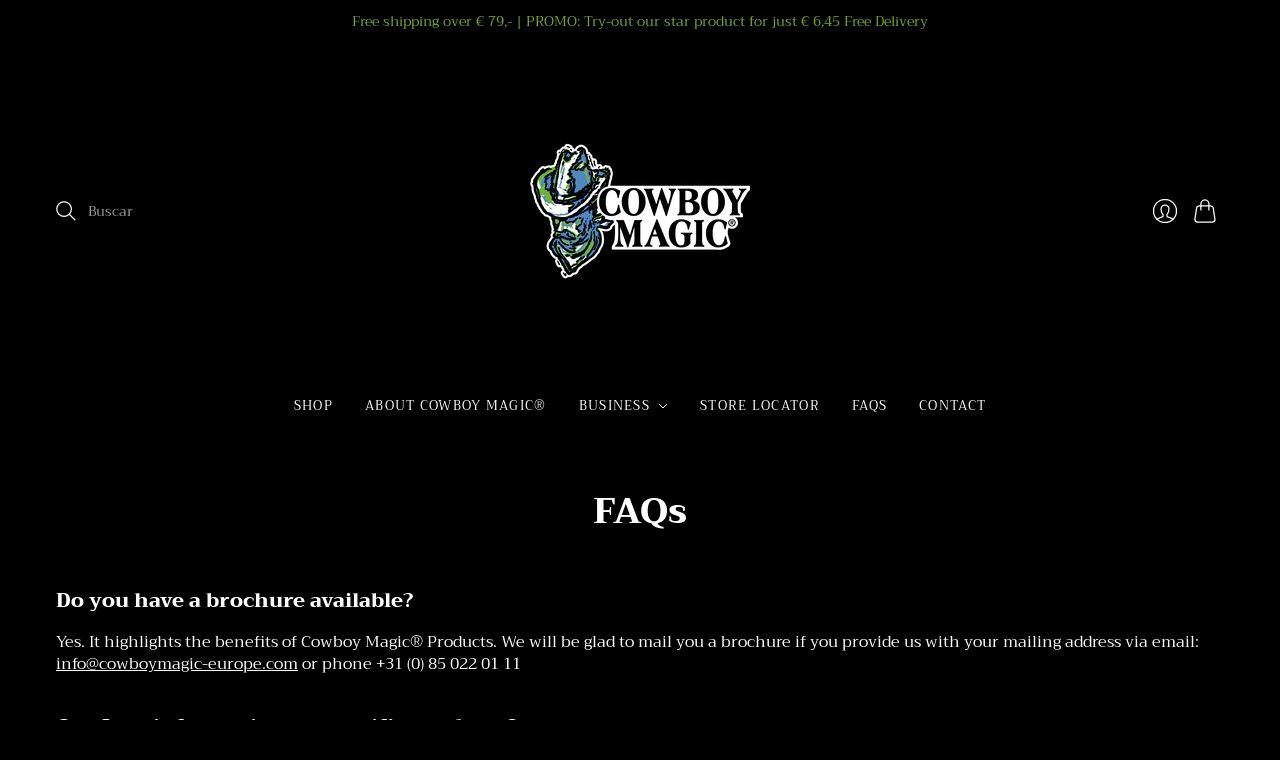

--- FILE ---
content_type: text/javascript
request_url: https://www.cowboymagic-europe.com/cdn/shop/t/3/assets/edd_all_product_msg.js?v=38390541841283284461762943828
body_size: -221
content:
var edd_all_product_msg=[{is_instock:"1",preview_design:{preview_design:"not_set"},message:'<img src="img/icon_img49.png">&nbsp;Estimated delivery{COUNTRY_FLAG}:&nbsp; {min_lead_days,1} - {max_lead_days,2}',location_enable:"0",location_id:"not_set",location_list:"not_set",zipcode_enable:"0",is_enable:"1",additional_option:"not_set",zipcode_list:"not_set",check_rule_for:"all_product",country_code:"NL"},{is_instock:"1",preview_design:{preview_design:"set",highlight_color:"#000",color:"#000",border:"#000",text_align:"left",text_transform:"capitalize",font_size:"16",font_weight:"bold",font_style:"italic",background_option:"color",background:"#fff"},message:'<img src="img/icon_img49.png">&nbsp;Estimated delivery{COUNTRY_FLAG}: {min_lead_days,2} - {max_lead_days,3}',location_enable:"0",location_id:"not_set",location_list:"not_set",zipcode_enable:"0",is_enable:"1",additional_option:"not_set",zipcode_list:"not_set",check_rule_for:"all_product",country_code:"AT"},{is_instock:"1",preview_design:{preview_design:"not_set"},message:'<img src="img/icon_img49.png">&nbsp;Estimated delivery{COUNTRY_FLAG}: {min_lead_days,2} - {max_lead_days,3}',location_enable:"0",location_id:"not_set",location_list:"not_set",zipcode_enable:"0",is_enable:"1",additional_option:"not_set",zipcode_list:"not_set",check_rule_for:"all_product",country_code:"DK"},{is_instock:"1",preview_design:{preview_design:"not_set"},message:'<img src="img/icon_img49.png">&nbsp;Estimated delivery{COUNTRY_FLAG}: {min_lead_days,2} - {max_lead_days,3}',location_enable:"0",location_id:"not_set",location_list:"not_set",zipcode_enable:"0",is_enable:"1",additional_option:"not_set",zipcode_list:"not_set",check_rule_for:"all_product",country_code:"DE"},{is_instock:"1",preview_design:{preview_design:"not_set"},message:'<img src="img/icon_img49.png">&nbsp;Estimated delivery{COUNTRY_FLAG}: {min_lead_days,2} - {max_lead_days,3}',location_enable:"0",location_id:"not_set",location_list:"not_set",zipcode_enable:"0",is_enable:"1",additional_option:"not_set",zipcode_list:"not_set",check_rule_for:"all_product",country_code:"MT"},{is_instock:"1",preview_design:{preview_design:"not_set"},message:'<img src="img/icon_img49.png">&nbsp;Estimated delivery{COUNTRY_FLAG}: {min_lead_days,1} - {max_lead_days,2}',location_enable:"0",location_id:"not_set",location_list:"not_set",zipcode_enable:"0",is_enable:"1",additional_option:"not_set",zipcode_list:"not_set",check_rule_for:"all_product",country_code:"BE"},{is_instock:"1",preview_design:{preview_design:"not_set"},message:'<img src="img/icon_img49.png">&nbsp;Estimated delivery{COUNTRY_FLAG}: {min_lead_days,4} - {max_lead_days,6}',location_enable:"0",location_id:"not_set",location_list:"not_set",zipcode_enable:"0",is_enable:"1",additional_option:"not_set",zipcode_list:"not_set",check_rule_for:"all_product",country_code:"BG"},{is_instock:"1",preview_design:{preview_design:"not_set"},message:'<img src="img/icon_img49.png">&nbsp;Estimated delivery{COUNTRY_FLAG}: {min_lead_days,4} - {max_lead_days,6}',location_enable:"0",location_id:"not_set",location_list:"not_set",zipcode_enable:"0",is_enable:"1",additional_option:"not_set",zipcode_list:"not_set",check_rule_for:"all_product",country_code:"RO"},{is_instock:"1",preview_design:{preview_design:"not_set"},message:'<img src="https://estimated-delivery-days.setubridgeapps.com/estimated-delivery-days/app/admin/img/icon_img49.png">&nbsp;Estimated delivery{COUNTRY_FLAG}: {min_lead_days,4} - {max_lead_days,6}',location_enable:"0",location_id:"not_set",location_list:"not_set",zipcode_enable:"0",is_enable:"1",additional_option:"not_set",zipcode_list:"not_set",check_rule_for:"all_product",country_code:"HR"},{is_instock:"1",preview_design:{preview_design:"not_set"},message:'<img src="img/icon_img49.png">&nbsp;Estimated delivery{COUNTRY_FLAG}: {min_lead_days,3} - {max_lead_days,5}',location_enable:"0",location_id:"not_set",location_list:"not_set",zipcode_enable:"0",is_enable:"1",additional_option:"not_set",zipcode_list:"not_set",check_rule_for:"all_product",country_code:"CY"},{is_instock:"1",preview_design:{preview_design:"not_set"},message:'<img src="img/icon_img49.png">&nbsp;Estimated delivery{COUNTRY_FLAG}: {min_lead_days,3} - {max_lead_days,4}',location_enable:"0",location_id:"not_set",location_list:"not_set",zipcode_enable:"0",is_enable:"1",additional_option:"not_set",zipcode_list:"not_set",check_rule_for:"all_product",country_code:"CZ"},{is_instock:"1",preview_design:{preview_design:"not_set"},message:'<img src="img/icon_img49.png">&nbsp;Estimated delivery{COUNTRY_FLAG}: {min_lead_days,3} - {max_lead_days,4}',location_enable:"0",location_id:"not_set",location_list:"not_set",zipcode_enable:"0",is_enable:"1",additional_option:"not_set",zipcode_list:"not_set",check_rule_for:"all_product",country_code:"HU"},{is_instock:"1",preview_design:{preview_design:"not_set"},message:'<img src="img/icon_img49.png">&nbsp;Estimated delivery {COUNTRY_FLAG}&nbsp;{min_lead_days,3} - {max_lead_days,4}',location_enable:"0",location_id:"not_set",location_list:"not_set",zipcode_enable:"0",is_enable:"1",additional_option:"not_set",zipcode_list:"not_set",check_rule_for:"all_product",country_code:"PL"},{is_instock:"1",preview_design:{preview_design:"not_set"},message:'<img src="img/icon_img49.png">&nbsp;Estimated delivery{COUNTRY_FLAG}:&nbsp;{min_lead_days,3} - {max_lead_days,4}',location_enable:"0",location_id:"not_set",location_list:"not_set",zipcode_enable:"0",is_enable:"1",additional_option:"not_set",zipcode_list:"not_set",check_rule_for:"all_product",country_code:"SK"},{is_instock:"1",preview_design:{preview_design:"not_set"},message:'<img src="img/icon_img49.png">&nbsp;Estimated delivery{COUNTRY_FLAG}:&nbsp; {min_lead_days,4} - {max_lead_days,5}',location_enable:"0",location_id:"not_set",location_list:"not_set",zipcode_enable:"0",is_enable:"1",additional_option:"not_set",zipcode_list:"not_set",check_rule_for:"all_product",country_code:"EE"},{is_instock:"1",preview_design:{preview_design:"not_set"},message:'<img src="img/icon_img49.png">&nbsp;Estimated delivery{COUNTRY_FLAG}:&nbsp;{min_lead_days,4} - {max_lead_days,5}',location_enable:"0",location_id:"not_set",location_list:"not_set",zipcode_enable:"0",is_enable:"1",additional_option:"not_set",zipcode_list:"not_set",check_rule_for:"all_product",country_code:"LV"},{is_instock:"1",preview_design:{preview_design:"not_set"},message:'<img src="img/icon_img49.png">&nbsp;Estimated delivery{COUNTRY_FLAG}:&nbsp;{min_lead_days,4} - {max_lead_days,5}',location_enable:"0",location_id:"not_set",location_list:"not_set",zipcode_enable:"0",is_enable:"1",additional_option:"not_set",zipcode_list:"not_set",check_rule_for:"all_product",country_code:"LT"},{is_instock:"1",preview_design:{preview_design:"not_set"},message:'<img src="img/icon_img49.png">&nbsp;Estimated delivery{COUNTRY_FLAG}:&nbsp;{min_lead_days,4} - {max_lead_days,5}',location_enable:"0",location_id:"not_set",location_list:"not_set",zipcode_enable:"0",is_enable:"1",additional_option:"not_set",zipcode_list:"not_set",check_rule_for:"all_product",country_code:"FI"},{is_instock:"1",preview_design:{preview_design:"not_set"},message:'<img src="https://estimated-delivery-days.setubridgeapps.com/estimated-delivery-days/app/admin/img/icon_img49.png">&nbsp;Estimated delivery{COUNTRY_FLAG}:&nbsp;{min_lead_days,3} - {max_lead_days,5}',location_enable:"0",location_id:"not_set",location_list:"not_set",zipcode_enable:"0",is_enable:"1",additional_option:"not_set",zipcode_list:"not_set",check_rule_for:"all_product",country_code:"FR"},{is_instock:"1",preview_design:{preview_design:"not_set"},message:'<img src="img/icon_img49.png">&nbsp;Estimated delivery{COUNTRY_FLAG}: min_lead_days,7} - {max_lead_days,8}',location_enable:"0",location_id:"not_set",location_list:"not_set",zipcode_enable:"0",is_enable:"1",additional_option:"not_set",zipcode_list:"not_set",check_rule_for:"all_product",country_code:"GR"},{is_instock:"1",preview_design:{preview_design:"not_set"},message:'<img src="img/icon_img49.png">&nbsp;Estimated delivery{COUNTRY_FLAG}:&nbsp;{min_lead_days,1} - {max_lead_days,3}',location_enable:"0",location_id:"not_set",location_list:"not_set",zipcode_enable:"0",is_enable:"1",additional_option:"not_set",zipcode_list:"not_set",check_rule_for:"all_product",country_code:"IE"},{is_instock:"1",preview_design:{preview_design:"not_set"},message:'<img src="img/icon_img49.png">&nbsp;Estimated delivery{COUNTRY_FLAG}:&nbsp;{min_lead_days,3} - {max_lead_days,4}',location_enable:"0",location_id:"not_set",location_list:"not_set",zipcode_enable:"0",is_enable:"1",additional_option:"not_set",zipcode_list:"not_set",check_rule_for:"all_product",country_code:"IT"},{is_instock:"1",preview_design:{preview_design:"not_set"},message:'<img src="img/icon_img49.png">&nbsp;Estimated delivery{COUNTRY_FLAG}:&nbsp;{min_lead_days,4} - {max_lead_days,5}',location_enable:"0",location_id:"not_set",location_list:"not_set",zipcode_enable:"0",is_enable:"1",additional_option:"not_set",zipcode_list:"not_set",check_rule_for:"all_product",country_code:"PT"},{is_instock:"1",preview_design:{preview_design:"not_set"},message:'<img src="img/icon_img49.png">&nbsp;Estimated delivery{COUNTRY_FLAG}:&nbsp;{min_lead_days,3} - {max_lead_days,4}',location_enable:"0",location_id:"not_set",location_list:"not_set",zipcode_enable:"0",is_enable:"1",additional_option:"not_set",zipcode_list:"not_set",check_rule_for:"all_product",country_code:"ES"},{is_instock:"1",preview_design:{preview_design:"not_set"},message:'<img src="img/icon_img49.png">&nbsp;Estimated delivery{COUNTRY_FLAG}:&nbsp;{min_lead_days,1} - {max_lead_days,2}',location_enable:"0",location_id:"not_set",location_list:"not_set",zipcode_enable:"0",is_enable:"1",additional_option:"not_set",zipcode_list:"not_set",check_rule_for:"all_product",country_code:"LU"},{is_instock:"1",preview_design:{preview_design:"not_set"},message:'<img src="img/icon_img49.png">&nbsp;Estimated delivery{COUNTRY_FLAG}:&nbsp;{min_lead_days,5} - {max_lead_days,8}',location_enable:"0",location_id:"not_set",location_list:"not_set",zipcode_enable:"0",is_enable:"1",additional_option:"not_set",zipcode_list:"not_set",check_rule_for:"all_product",country_code:"NO"},{is_instock:"1",preview_design:{preview_design:"not_set"},message:'<img src="img/icon_img49.png">&nbsp;Estimated delivery{COUNTRY_FLAG}:&nbsp;{min_lead_days,3} - {max_lead_days,5}',location_enable:"0",location_id:"not_set",location_list:"not_set",zipcode_enable:"0",is_enable:"1",additional_option:"not_set",zipcode_list:"not_set",check_rule_for:"all_product",country_code:"CH"}];
//# sourceMappingURL=/cdn/shop/t/3/assets/edd_all_product_msg.js.map?v=38390541841283284461762943828
